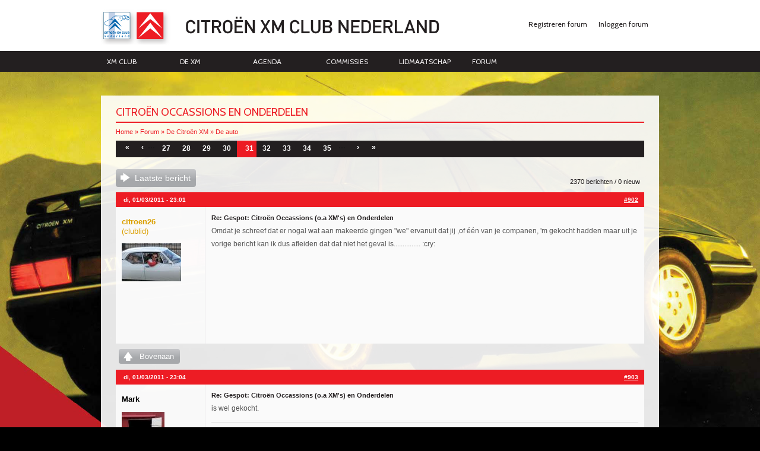

--- FILE ---
content_type: text/html; charset=utf-8
request_url: https://xmclub.nl/comment/20565
body_size: 10015
content:
<!DOCTYPE html PUBLIC "-//W3C//DTD HTML+RDFa 1.1//EN">
<html lang="nl" dir="ltr" version="HTML+RDFa 1.1"
  xmlns:content="http://purl.org/rss/1.0/modules/content/"
  xmlns:dc="http://purl.org/dc/terms/"
  xmlns:foaf="http://xmlns.com/foaf/0.1/"
  xmlns:og="http://ogp.me/ns#"
  xmlns:rdfs="http://www.w3.org/2000/01/rdf-schema#"
  xmlns:sioc="http://rdfs.org/sioc/ns#"
  xmlns:sioct="http://rdfs.org/sioc/types#"
  xmlns:skos="http://www.w3.org/2004/02/skos/core#"
  xmlns:xsd="http://www.w3.org/2001/XMLSchema#"
  xmlns:schema="http://schema.org/">
<head profile="http://www.w3.org/1999/xhtml/vocab">
  <meta http-equiv="Content-Type" content="text/html; charset=utf-8" />
<link rel="shortcut icon" href="https://xmclub.nl/sites/default/files/favicon_2.ico" type="image/vnd.microsoft.icon" />
<meta name="description" content="Hallo Allemaal, Voor de geïnteresseerden. http://link.marktplaats.nl/317602223" />
<meta name="generator" content="Drupal 7 (https://www.drupal.org)" />
<link rel="canonical" href="https://xmclub.nl/forum/citro%C3%ABn-occassions-en-onderdelen" />
<link rel="shortlink" href="https://xmclub.nl/node/585" />
<meta name="dcterms.title" content="Citroën Occassions en Onderdelen" />
<meta name="dcterms.creator" content="Sarinora" />
<meta name="dcterms.description" content="Hallo Allemaal, Voor de geïnteresseerden. http://link.marktplaats.nl/317602223" />
<meta name="dcterms.date" content="2010-01-29T01:17+01:00" />
<meta name="dcterms.type" content="Text" />
<meta name="dcterms.format" content="text/html" />
<meta name="dcterms.identifier" content="https://xmclub.nl/forum/citro%C3%ABn-occassions-en-onderdelen" />
<meta name="dcterms.language" content="nl" />
  <title>Citroën Occassions en Onderdelen | Page 31 | Citroën XM Club Nederland</title>
  <style type="text/css" media="all">
@import url("https://xmclub.nl/modules/system/system.base.css?sbifhx");
@import url("https://xmclub.nl/modules/system/system.menus.css?sbifhx");
@import url("https://xmclub.nl/modules/system/system.messages.css?sbifhx");
@import url("https://xmclub.nl/modules/system/system.theme.css?sbifhx");
</style>
<style type="text/css" media="all">
@import url("https://xmclub.nl/modules/comment/comment.css?sbifhx");
@import url("https://xmclub.nl/modules/field/theme/field.css?sbifhx");
@import url("https://xmclub.nl/modules/node/node.css?sbifhx");
@import url("https://xmclub.nl/modules/poll/poll.css?sbifhx");
@import url("https://xmclub.nl/modules/search/search.css?sbifhx");
@import url("https://xmclub.nl/modules/user/user.css?sbifhx");
@import url("https://xmclub.nl/modules/forum/forum.css?sbifhx");
@import url("https://xmclub.nl/profiles/commons/modules/contrib/views/css/views.css?sbifhx");
@import url("https://xmclub.nl/sites/all/themes/xmclub/cke.css?sbifhx");
@import url("https://xmclub.nl/profiles/commons/modules/commons/commons_media/commons_media.css?sbifhx");
</style>
<style type="text/css" media="all">
@import url("https://xmclub.nl/sites/all/libraries/colorbox/example4/colorbox.css?sbifhx");
@import url("https://xmclub.nl/profiles/commons/modules/contrib/ctools/css/ctools.css?sbifhx");
@import url("https://xmclub.nl/profiles/commons/modules/contrib/panels/css/panels.css?sbifhx");
@import url("https://xmclub.nl/sites/all/modules/quote/quote.css?sbifhx");
@import url("https://xmclub.nl/sites/all/modules/xbbcode/xbbcode_basic/xbbcode_basic.css?sbifhx");
@import url("https://xmclub.nl/sites/all/modules/advanced_forum/styles/naked/advanced-forum.naked.structure.css?sbifhx");
@import url("https://xmclub.nl/sites/all/modules/advanced_forum/styles/silver_bells/advanced-forum.silver_bells.style.css?sbifhx");
@import url("https://xmclub.nl/sites/all/modules/advanced_forum/styles/naked/advanced-forum.naked.images.css?sbifhx");
@import url("https://xmclub.nl/sites/all/modules/advanced_forum/styles/silver_bells/advanced-forum.silver_bells.images.css?sbifhx");
@import url("https://xmclub.nl/sites/all/themes/xmclub/css/update.css?sbifhx");
</style>
<style type="text/css" media="all">
@import url("https://xmclub.nl/sites/all/themes/omega/alpha/css/alpha-reset.css?sbifhx");
@import url("https://xmclub.nl/sites/all/themes/omega/alpha/css/alpha-mobile.css?sbifhx");
@import url("https://xmclub.nl/sites/all/themes/omega/alpha/css/alpha-alpha.css?sbifhx");
@import url("https://xmclub.nl/sites/all/themes/omega/omega/css/formalize.css?sbifhx");
@import url("https://xmclub.nl/sites/all/themes/omega/omega/css/omega-text.css?sbifhx");
@import url("https://xmclub.nl/sites/all/themes/omega/omega/css/omega-branding.css?sbifhx");
@import url("https://xmclub.nl/sites/all/themes/omega/omega/css/omega-menu.css?sbifhx");
@import url("https://xmclub.nl/sites/all/themes/omega/omega/css/omega-forms.css?sbifhx");
@import url("https://xmclub.nl/sites/all/themes/omega/omega/css/omega-visuals.css?sbifhx");
@import url("https://xmclub.nl/sites/all/themes/xmclub/css/global.css?sbifhx");
</style>
<style type="text/css" media="all">
@import url("https://xmclub.nl/sites/all/themes/xmclub/css/xmclub-alpha-default.css?sbifhx");
@import url("https://xmclub.nl/sites/all/themes/xmclub/css/xmclub-alpha-default-normal.css?sbifhx");
@import url("https://xmclub.nl/sites/all/themes/omega/alpha/css/grid/alpha_default/normal/alpha-default-normal-12.css?sbifhx");
</style>
  <script type="text/javascript" src="https://xmclub.nl/sites/default/files/js/js_ypadrG4kz9-JBpNOXmgjyVozLCJG_1RP3Ig-iqWR8n0.js"></script>
<script type="text/javascript" src="https://xmclub.nl/sites/default/files/js/js_oYQw43wAjKdM3p6nU1hLDI3mDgL3UfCyqPsngNU6GnY.js"></script>
<script type="text/javascript" src="https://xmclub.nl/sites/default/files/js/js_mhW8LMF4jOklc94k0hk_Z2JSd75y7l_17JjbGGuDVS8.js"></script>
<script type="text/javascript" src="https://xmclub.nl/sites/default/files/js/js_0w7Atm9YPl1lJZe1QQfB5E2h6MfQuSDU9Iy251MJjJA.js"></script>
<script type="text/javascript" src="https://xmclub.nl/sites/default/files/js/js_43n5FBy8pZxQHxPXkf-sQF7ZiacVZke14b0VlvSA554.js"></script>
<script type="text/javascript">
<!--//--><![CDATA[//><!--
jQuery.extend(Drupal.settings, {"basePath":"\/","pathPrefix":"","ajaxPageState":{"theme":"xmclub","theme_token":"ShMZ-2pK_3g426aorgZwiFdq48p64IpGD29i3Dxkcm4","js":{"profiles\/commons\/modules\/contrib\/jquery_update\/replace\/jquery\/1.10\/jquery.min.js":1,"misc\/jquery-extend-3.4.0.js":1,"misc\/jquery-html-prefilter-3.5.0-backport.js":1,"misc\/jquery.once.js":1,"misc\/drupal.js":1,"sites\/all\/modules\/media_colorbox\/media_colorbox.js":1,"public:\/\/languages\/nl_hgCKuV5zaH_t_umguCfhFzfFVDGc2OC0wb5PM-whlKY.js":1,"sites\/all\/libraries\/colorbox\/jquery.colorbox-min.js":1,"sites\/all\/modules\/colorbox\/js\/colorbox.js":1,"sites\/all\/modules\/quote\/quote.js":1,"sites\/all\/themes\/xmclub\/js\/script.js":1,"sites\/all\/themes\/xmclub\/js\/lib\/modernizr.js":1,"sites\/all\/themes\/xmclub\/js\/lib\/bg_size\/jquery.backgroundSize.js":1,"sites\/all\/themes\/xmclub\/js\/lib\/jquery.easing.1.3.js":1,"sites\/all\/themes\/xmclub\/js\/lib\/slides2\/source\/jquery.slides.min.js":1,"sites\/all\/themes\/omega\/omega\/js\/jquery.formalize.js":1,"sites\/all\/themes\/omega\/omega\/js\/omega-mediaqueries.js":1},"css":{"modules\/system\/system.base.css":1,"modules\/system\/system.menus.css":1,"modules\/system\/system.messages.css":1,"modules\/system\/system.theme.css":1,"modules\/comment\/comment.css":1,"modules\/field\/theme\/field.css":1,"modules\/node\/node.css":1,"modules\/poll\/poll.css":1,"modules\/search\/search.css":1,"modules\/user\/user.css":1,"modules\/forum\/forum.css":1,"profiles\/commons\/modules\/contrib\/views\/css\/views.css":1,"sites\/all\/themes\/xmclub\/cke.css":1,"profiles\/commons\/modules\/commons\/commons_media\/commons_media.css":1,"sites\/all\/libraries\/colorbox\/example4\/colorbox.css":1,"profiles\/commons\/modules\/contrib\/ctools\/css\/ctools.css":1,"profiles\/commons\/modules\/contrib\/panels\/css\/panels.css":1,"sites\/all\/modules\/quote\/quote.css":1,"sites\/all\/modules\/xbbcode\/xbbcode_basic\/xbbcode_basic.css":1,"sites\/all\/modules\/advanced_forum\/styles\/naked\/advanced-forum.naked.structure.css":1,"sites\/all\/modules\/advanced_forum\/styles\/silver_bells\/advanced-forum.silver_bells.style.css":1,"sites\/all\/modules\/advanced_forum\/styles\/naked\/advanced-forum.naked.images.css":1,"sites\/all\/modules\/advanced_forum\/styles\/silver_bells\/advanced-forum.silver_bells.images.css":1,"sites\/all\/themes\/xmclub\/css\/update.css":1,"sites\/all\/themes\/omega\/alpha\/css\/alpha-reset.css":1,"sites\/all\/themes\/omega\/alpha\/css\/alpha-mobile.css":1,"sites\/all\/themes\/omega\/alpha\/css\/alpha-alpha.css":1,"sites\/all\/themes\/omega\/omega\/css\/formalize.css":1,"sites\/all\/themes\/omega\/omega\/css\/omega-text.css":1,"sites\/all\/themes\/omega\/omega\/css\/omega-branding.css":1,"sites\/all\/themes\/omega\/omega\/css\/omega-menu.css":1,"sites\/all\/themes\/omega\/omega\/css\/omega-forms.css":1,"sites\/all\/themes\/omega\/omega\/css\/omega-visuals.css":1,"sites\/all\/themes\/xmclub\/css\/global.css":1,"normal::sites\/all\/themes\/xmclub\/css\/xmclub-alpha-default.css":1,"normal::sites\/all\/themes\/xmclub\/css\/xmclub-alpha-default-normal.css":1,"sites\/all\/themes\/omega\/alpha\/css\/grid\/alpha_default\/normal\/alpha-default-normal-12.css":1}},"colorbox":{"transition":"elastic","speed":"350","opacity":"0.85","slideshow":false,"slideshowAuto":true,"slideshowSpeed":"2500","slideshowStart":"start slideshow","slideshowStop":"stop slideshow","current":"{current} van {total}","previous":" \u00ab ","next":" \u00bb ","close":"Sluiten","overlayClose":true,"returnFocus":true,"maxWidth":"98%","maxHeight":"98%","initialWidth":"300","initialHeight":"250","fixed":true,"scrolling":false,"mobiledetect":true,"mobiledevicewidth":"480px","specificPagesDefaultValue":"admin*\nimagebrowser*\nimg_assist*\nimce*\nnode\/add\/*\nnode\/*\/edit\nprint\/*\nprintpdf\/*\nsystem\/ajax\nsystem\/ajax\/*"},"quote_nest":"0","omega":{"layouts":{"primary":"normal","order":["narrow","normal","wide"],"queries":{"narrow":"all and (min-width: 740px) and (min-device-width: 740px), (max-device-width: 800px) and (min-width: 740px) and (orientation:landscape)","normal":"all and (min-width: 980px) and (min-device-width: 980px), all and (max-device-width: 1024px) and (min-width: 1024px) and (orientation:landscape)","wide":"all and (min-width: 1220px)"}}}});
//--><!]]>
</script>
    <meta http-equiv="X-UA-Compatible" content="chrome=1">
  <!--[if lt IE 9]><script src="//html5shiv.googlecode.com/svn/trunk/html5.js"></script><![endif]-->
   <style>
                    body {
                                    background-color: #000000;
                                background-image: url('https://xmclub.nl/sites/default/files/AchtGr-XM%2BSleutelen_0.jpg');
            }
           </style>


</head>
<body class="html not-front not-logged-in page-node page-node- page-node-585 node-type-forum i18n-nl context-forum">
  <div id="skip-link">
    <a href="#main-content" class="element-invisible element-focusable">Overslaan en naar de inhoud gaan</a>
  </div>

    <div class="page clearfix" id="page">
      <div id="bodytop"></div>
<header id="section-header" class="section section-header">
	<div id="zone-branding-wrapper" class="zone-wrapper zone-branding-wrapper clearfix">  
  <div id="zone-branding" class="zone zone-branding clearfix container-12">
    <div class="grid-8 region region-branding" id="region-branding">
  <div class="region-inner region-branding-inner">
        <div class="branding-data clearfix">
            <div class="logo-img">
        <a href="/" rel="home" title=""><img src="https://xmclub.nl/sites/default/files/logo_beta.png" alt="" id="logo" /></a>      </div>
                </div>
          </div>
</div><div class="grid-4 region region-user-first" id="region-user-first">
  <div class="region-inner region-user-first-inner">
    <section class="block block-system block-menu block-user-menu block-system-user-menu odd" id="block-system-user-menu">
  <div class="block-inner clearfix">
              <h2 class="block-title">User menu</h2>
            
    <div class="content clearfix">
      <ul class="menu"><li class="first leaf"><a href="/user/register" class="pre_log_in">Registreren forum</a></li>
<li class="last leaf"><a href="/user" class="pre_log_in">Inloggen forum</a></li>
</ul>    </div>
  </div>
</section>  </div>
</div>  </div>
</div><div id="zone-menu-wrapper" class="zone-wrapper zone-menu-wrapper clearfix">  
  <div id="zone-menu" class="zone zone-menu clearfix container-12">
    <div class="grid-9 region region-menu" id="region-menu">
  <div class="region-inner region-menu-inner">
        <section class="block block-menu block-menu-hoofdmenu block-menu-menu-hoofdmenu odd" id="block-menu-menu-hoofdmenu">
  <div class="block-inner clearfix">
              <h2 class="block-title">Hoofdmenu-XM</h2>
            
    <div class="content clearfix">
      <ul class="menu"><li class="first leaf"><a href="https://xmclub.nl/static/de-club.html">XM Club</a></li>
<li class="leaf"><a href="https://xmclub.nl/static/de-xm.html">De XM</a></li>
<li class="leaf"><a href="https://xmclub.nl/static/evenementen.html">Agenda</a></li>
<li class="leaf"><a href="https://xmclub.nl/static/bestuur.html">Commissies</a></li>
<li class="leaf"><a href="https://xmclub.nl/static/lid-worden.html">Lidmaatschap</a></li>
<li class="last expanded"><a href="/forum">Forum</a><ul class="menu"><li class="first last leaf"><a href="/forum/active">Actieve topics</a></li>
</ul></li>
</ul>    </div>
  </div>
</section>  </div>
</div>
  </div>
</div>	</header>    
      <!-- <div id="background-page" /><img src="sites/all/themes/xmclub/img/bg1.jpg" alt=""></div> -->
<section id="section-content" class="section section-content">
    <div id="zone-content-wrapper" class="zone-wrapper zone-content-wrapper clearfix">  
  <div id="zone-content" class="zone zone-content clearfix container-12">
        <div class="grid-12 region region-content" id="region-content">
  <div class="region-inner region-content-inner">
    <a id="main-content"></a>
                <h1 class="title" id="page-title">Citroën Occassions en Onderdelen</h1>
    <div class="below_title"></div>
                        <div class="block block-system block-main block-system-main odd block-without-title" id="block-system-main">
<div class="block-inner clearfix">
            
    <div class="content clearfix">
        <!--[if lt IE 8 ]>
        <p>
            <a href="http://www.google.com/chromeframe/?redirect=true" target="_blank" class="is_oldie">
                Installeer Google Chrome Frame om de site in deze verouderde browser correct weer te geven.
            </a>
        </p>
        <![endif]-->
                <div id="breadcrumb"><h2 class="element-invisible">U bent hier</h2><div class="breadcrumb"><a href="/">Home</a> » <a href="/forum">Forum</a> » <a href="/topics/forum/de-citro%C3%ABn-xm">De Citroën XM</a> » <a href="/topics/forum/de-auto">De auto</a></div></div>
                
<div class="top_pager"><h2 class="element-invisible">Pagina's</h2><div class="item-list"><ul class="pager clearfix"><li class="pager-first first"><a href="/forum/citro%C3%ABn-occassions-en-onderdelen">« </a></li><li class="pager-previous"><a href="/forum/citro%C3%ABn-occassions-en-onderdelen?page=29">‹ </a></li><li class="pager-ellipsis">…</li><li class="pager-item"><a title="Ga naar pagina 27" href="/forum/citro%C3%ABn-occassions-en-onderdelen?page=26">27</a></li><li class="pager-item"><a title="Ga naar pagina 28" href="/forum/citro%C3%ABn-occassions-en-onderdelen?page=27">28</a></li><li class="pager-item"><a title="Ga naar pagina 29" href="/forum/citro%C3%ABn-occassions-en-onderdelen?page=28">29</a></li><li class="pager-item"><a title="Ga naar pagina 30" href="/forum/citro%C3%ABn-occassions-en-onderdelen?page=29">30</a></li><li class="pager-current">31</li><li class="pager-item"><a title="Ga naar pagina 32" href="/forum/citro%C3%ABn-occassions-en-onderdelen?page=31">32</a></li><li class="pager-item"><a title="Ga naar pagina 33" href="/forum/citro%C3%ABn-occassions-en-onderdelen?page=32">33</a></li><li class="pager-item"><a title="Ga naar pagina 34" href="/forum/citro%C3%ABn-occassions-en-onderdelen?page=33">34</a></li><li class="pager-item"><a title="Ga naar pagina 35" href="/forum/citro%C3%ABn-occassions-en-onderdelen?page=34">35</a></li><li class="pager-ellipsis">…</li><li class="pager-next"><a href="/forum/citro%C3%ABn-occassions-en-onderdelen?page=31"> ›</a></li><li class="pager-last last"><a href="/forum/citro%C3%ABn-occassions-en-onderdelen?page=78"> »</a></li></ul></div></div>
<div id="forum-topic-header" class="forum-topic-header clearfix">
	
  <div class="topic-post-count">
  2370 berichten / 0 nieuw  </div>

  
  
      <div class="last-post-link">
     <a href="/forum/citro%C3%ABn-occassions-en-onderdelen?page=78#comment-76666" class="af-button-large active"><span>Laatste bericht</span></a>    </div>
  

  <a id="forum-topic-top"></a>
</div>
<div id="forum-comments" class="comment-wrapper" class="comment-wrapper">
  <a id="comment-18027"></a>


<div id="post-18027" class="forum-post clearfix nl posted-by-100 is_clublid"  about="/comment/18027#comment-18027" typeof="sioc:Post sioct:Comment" class="forum-post clearfix nl posted-by-100 clearfix">
  <div class="forum-post-info clearfix">
    <div class="forum-posted-on">
      di, 01/03/2011 - 23:01
                    
        
                  </div>
    
    
        
    <span class="forum-post-number"><a href="/comment/18027#comment-18027" class="permalink" rel="bookmark">#902</a></span>
  </div> 
  <div class="forum-post-wrapper">
    <div class="forum-post-panel-sub">
              <div class="author-pane"><span class="username" xml:lang="" about="/users/citroen26" typeof="sioc:UserAccount" property="foaf:name" datatype="">citroen26</span>  <div class="user-picture">
    <img typeof="foaf:Image" src="https://xmclub.nl/sites/default/files/styles/thumbnail/public/pictures/picture-100-1439883128.jpg?itok=08myDVrQ" alt="afbeelding van citroen26" title="afbeelding van citroen26" />  </div>
</div>          </div>

    <div class="forum-post-panel-main clearfix">
              <div class="forum-post-title">
          Re: Gespot: Citroën Occassions (o.a XM&#039;s) en Onderdelen        </div>
      
      <div class="forum-post-content">
        <span rel="sioc:reply_of" resource="/forum/citro%C3%ABn-occassions-en-onderdelen" class="rdf-meta element-hidden"></span><div class="field field-name-comment-body field-type-text-long field-label-hidden"><div class="field-items"><div class="field-item even" property="content:encoded"><p>Omdat je schreef dat er nogal wat aan makeerde gingen &quot;we&quot; ervanuit dat jij ,of één van je companen, &#039;m gekocht hadden maar uit je vorige bericht kan ik dus afleiden dat dat niet het geval is............... :cry:</p>
</div></div></div>      </div>

      
          </div>
  </div>
  
  <div class="forum-post-footer clearfix">
    <div class="forum-jump-links">
      <a href="#forum-topic-top" title="Jump to top of page" class="af-button-small"><span>Bovenaan</span></a>
    </div>

    <div class="forum-post-links">
      <ul class="links inline"><li class="comment_forbidden first last"></li>
</ul>    </div>
  </div>
  </div>
<a id="comment-18028"></a>


<div id="post-18028" class="forum-post clearfix nl posted-by-3"  about="/comment/18028#comment-18028" typeof="sioc:Post sioct:Comment" class="forum-post clearfix nl posted-by-3 clearfix">
  <div class="forum-post-info clearfix">
    <div class="forum-posted-on">
      di, 01/03/2011 - 23:04
                    
        
                  </div>
    
    
        
    <span class="forum-post-number"><a href="/comment/18028#comment-18028" class="permalink" rel="bookmark">#903</a></span>
  </div> 
  <div class="forum-post-wrapper">
    <div class="forum-post-panel-sub">
              <div class="author-pane"><span class="username" xml:lang="" about="/users/mark" typeof="sioc:UserAccount" property="foaf:name" datatype="">Mark</span>  <div class="user-picture">
    <img typeof="foaf:Image" src="https://xmclub.nl/sites/default/files/styles/thumbnail/public/pictures/picture-3-1367830644.jpg?itok=QMcMFzwq" alt="afbeelding van Mark" title="afbeelding van Mark" />  </div>
</div><ul class='user_car_list'><li>V6 &#039;94 Rouge Griott Nacré</li><li>V6 &#039;91 Gris Dolmen R.I.P.</li></ul>          </div>

    <div class="forum-post-panel-main clearfix">
              <div class="forum-post-title">
          Re: Gespot: Citroën Occassions (o.a XM&#039;s) en Onderdelen        </div>
      
      <div class="forum-post-content">
        <span rel="sioc:reply_of" resource="/forum/citro%C3%ABn-occassions-en-onderdelen" class="rdf-meta element-hidden"></span><div class="field field-name-comment-body field-type-text-long field-label-hidden"><div class="field-items"><div class="field-item even" property="content:encoded"><p>is wel gekocht.</p>
</div></div></div>      </div>

      
              <div class="author-signature">
          <p><em>Je vais reussir, tout simplement parce que je refuse de perdre.</em></p>
        </div>
          </div>
  </div>
  
  <div class="forum-post-footer clearfix">
    <div class="forum-jump-links">
      <a href="#forum-topic-top" title="Jump to top of page" class="af-button-small"><span>Bovenaan</span></a>
    </div>

    <div class="forum-post-links">
      <ul class="links inline"><li class="comment_forbidden first last"></li>
</ul>    </div>
  </div>
  </div>
<a id="comment-18029"></a>


<div id="post-18029" class="forum-post clearfix nl posted-by-100 is_clublid"  about="/comment/18029#comment-18029" typeof="sioc:Post sioct:Comment" class="forum-post clearfix nl posted-by-100 clearfix">
  <div class="forum-post-info clearfix">
    <div class="forum-posted-on">
      di, 01/03/2011 - 23:14
                    
        
                  </div>
    
    
        
    <span class="forum-post-number"><a href="/comment/18029#comment-18029" class="permalink" rel="bookmark">#904</a></span>
  </div> 
  <div class="forum-post-wrapper">
    <div class="forum-post-panel-sub">
              <div class="author-pane"><span class="username" xml:lang="" about="/users/citroen26" typeof="sioc:UserAccount" property="foaf:name" datatype="">citroen26</span>  <div class="user-picture">
    <img typeof="foaf:Image" src="https://xmclub.nl/sites/default/files/styles/thumbnail/public/pictures/picture-100-1439883128.jpg?itok=08myDVrQ" alt="afbeelding van citroen26" title="afbeelding van citroen26" />  </div>
</div>          </div>

    <div class="forum-post-panel-main clearfix">
              <div class="forum-post-title">
          Re: Gespot: Citroën Occassions (o.a XM&#039;s) en Onderdelen        </div>
      
      <div class="forum-post-content">
        <span rel="sioc:reply_of" resource="/forum/citro%C3%ABn-occassions-en-onderdelen" class="rdf-meta element-hidden"></span><div class="field field-name-comment-body field-type-text-long field-label-hidden"><div class="field-items"><div class="field-item even" property="content:encoded"><p>Maar dus niet door iemand van het forum................. :x</p>
</div></div></div>      </div>

      
          </div>
  </div>
  
  <div class="forum-post-footer clearfix">
    <div class="forum-jump-links">
      <a href="#forum-topic-top" title="Jump to top of page" class="af-button-small"><span>Bovenaan</span></a>
    </div>

    <div class="forum-post-links">
      <ul class="links inline"><li class="comment_forbidden first last"></li>
</ul>    </div>
  </div>
  </div>
<a id="comment-18030"></a>


<div id="post-18030" class="forum-post clearfix nl posted-by-350"  about="/comment/18030#comment-18030" typeof="sioc:Post sioct:Comment" class="forum-post clearfix nl posted-by-350 clearfix">
  <div class="forum-post-info clearfix">
    <div class="forum-posted-on">
      di, 01/03/2011 - 23:18
                    
        
                  </div>
    
    
        
    <span class="forum-post-number"><a href="/comment/18030#comment-18030" class="permalink" rel="bookmark">#905</a></span>
  </div> 
  <div class="forum-post-wrapper">
    <div class="forum-post-panel-sub">
              <div class="author-pane"><span class="username" xml:lang="" about="/users/xsara-coupe" typeof="sioc:UserAccount" property="foaf:name" datatype="">Xsara Coupe</span>  <div class="user-picture">
    <img typeof="foaf:Image" src="https://xmclub.nl/sites/default/files/styles/thumbnail/public/pictures/picture-350-1435783326.jpg?itok=THh8IhDR" alt="afbeelding van Xsara Coupe" title="afbeelding van Xsara Coupe" />  </div>
</div>          </div>

    <div class="forum-post-panel-main clearfix">
              <div class="forum-post-title">
          Re: Gespot: Citroën Occassions (o.a XM&#039;s) en Onderdelen        </div>
      
      <div class="forum-post-content">
        <span rel="sioc:reply_of" resource="/forum/citro%C3%ABn-occassions-en-onderdelen" class="rdf-meta element-hidden"></span><div class="field field-name-comment-body field-type-text-long field-label-hidden"><div class="field-items"><div class="field-item even" property="content:encoded"><p>Jahoor, door moi :mrgreen:</p>
</div></div></div>      </div>

      
          </div>
  </div>
  
  <div class="forum-post-footer clearfix">
    <div class="forum-jump-links">
      <a href="#forum-topic-top" title="Jump to top of page" class="af-button-small"><span>Bovenaan</span></a>
    </div>

    <div class="forum-post-links">
      <ul class="links inline"><li class="comment_forbidden first last"></li>
</ul>    </div>
  </div>
  </div>
<a id="comment-18031"></a>


<div id="post-18031" class="forum-post clearfix nl posted-by-100 is_clublid"  about="/comment/18031#comment-18031" typeof="sioc:Post sioct:Comment" class="forum-post clearfix nl posted-by-100 clearfix">
  <div class="forum-post-info clearfix">
    <div class="forum-posted-on">
      di, 01/03/2011 - 23:22
                    
        
                  </div>
    
    
        
    <span class="forum-post-number"><a href="/comment/18031#comment-18031" class="permalink" rel="bookmark">#906</a></span>
  </div> 
  <div class="forum-post-wrapper">
    <div class="forum-post-panel-sub">
              <div class="author-pane"><span class="username" xml:lang="" about="/users/citroen26" typeof="sioc:UserAccount" property="foaf:name" datatype="">citroen26</span>  <div class="user-picture">
    <img typeof="foaf:Image" src="https://xmclub.nl/sites/default/files/styles/thumbnail/public/pictures/picture-100-1439883128.jpg?itok=08myDVrQ" alt="afbeelding van citroen26" title="afbeelding van citroen26" />  </div>
</div>          </div>

    <div class="forum-post-panel-main clearfix">
              <div class="forum-post-title">
          Re: Gespot: Citroën Occassions (o.a XM&#039;s) en Onderdelen        </div>
      
      <div class="forum-post-content">
        <span rel="sioc:reply_of" resource="/forum/citro%C3%ABn-occassions-en-onderdelen" class="rdf-meta element-hidden"></span><div class="field field-name-comment-body field-type-text-long field-label-hidden"><div class="field-items"><div class="field-item even" property="content:encoded"><p>Oké...dus vertel (a.u.b.)..............wat makeerde er nou allemaal aan deze XM  :?:</p>
</div></div></div>      </div>

      
          </div>
  </div>
  
  <div class="forum-post-footer clearfix">
    <div class="forum-jump-links">
      <a href="#forum-topic-top" title="Jump to top of page" class="af-button-small"><span>Bovenaan</span></a>
    </div>

    <div class="forum-post-links">
      <ul class="links inline"><li class="comment_forbidden first last"></li>
</ul>    </div>
  </div>
  </div>
<a id="comment-18032"></a>


<div id="post-18032" class="forum-post clearfix nl posted-by-350"  about="/comment/18032#comment-18032" typeof="sioc:Post sioct:Comment" class="forum-post clearfix nl posted-by-350 clearfix">
  <div class="forum-post-info clearfix">
    <div class="forum-posted-on">
      di, 01/03/2011 - 23:27
                    
        
                  </div>
    
    
        
    <span class="forum-post-number"><a href="/comment/18032#comment-18032" class="permalink" rel="bookmark">#907</a></span>
  </div> 
  <div class="forum-post-wrapper">
    <div class="forum-post-panel-sub">
              <div class="author-pane"><span class="username" xml:lang="" about="/users/xsara-coupe" typeof="sioc:UserAccount" property="foaf:name" datatype="">Xsara Coupe</span>  <div class="user-picture">
    <img typeof="foaf:Image" src="https://xmclub.nl/sites/default/files/styles/thumbnail/public/pictures/picture-350-1435783326.jpg?itok=THh8IhDR" alt="afbeelding van Xsara Coupe" title="afbeelding van Xsara Coupe" />  </div>
</div>          </div>

    <div class="forum-post-panel-main clearfix">
              <div class="forum-post-title">
          Re: Gespot: Citroën Occassions (o.a XM&#039;s) en Onderdelen        </div>
      
      <div class="forum-post-content">
        <span rel="sioc:reply_of" resource="/forum/citro%C3%ABn-occassions-en-onderdelen" class="rdf-meta element-hidden"></span><div class="field field-name-comment-body field-type-text-long field-label-hidden"><div class="field-items"><div class="field-item even" property="content:encoded"><p>:lol:  Genoeg geheimzinnigheid :lol:<br />
Goed:</p>
<p>- Automaat schakelt nog, maar gaat er binnen 10.000 km wel aan gokken we<br />
- Spanrol distri riem piept<br />
- Koplampen vallen steeds uit<br />
- Lek slangetje van vat naar pomp<br />
- Vering voor en achter HEEEEEEEEEEEEEEEEEEEEEEEEEEEEEEEEEL slecht<br />
- Rondom schades (was verwacht)<br />
- Onderkant roestig<br />
- Einddemper ontbreekt<br />
- Veerschotel LV schiet er in de komende 1000 km wel een keer door denk ik..</p>
<p>En vast nog wel meer, dit is wat we zo zagen..</p>
</div></div></div>      </div>

      
          </div>
  </div>
  
  <div class="forum-post-footer clearfix">
    <div class="forum-jump-links">
      <a href="#forum-topic-top" title="Jump to top of page" class="af-button-small"><span>Bovenaan</span></a>
    </div>

    <div class="forum-post-links">
      <ul class="links inline"><li class="comment_forbidden first last"></li>
</ul>    </div>
  </div>
  </div>
<a id="comment-18033"></a>


<div id="post-18033" class="forum-post clearfix nl posted-by-3"  about="/comment/18033#comment-18033" typeof="sioc:Post sioct:Comment" class="forum-post clearfix nl posted-by-3 clearfix">
  <div class="forum-post-info clearfix">
    <div class="forum-posted-on">
      di, 01/03/2011 - 23:28
                    
        
                  </div>
    
    
        
    <span class="forum-post-number"><a href="/comment/18033#comment-18033" class="permalink" rel="bookmark">#908</a></span>
  </div> 
  <div class="forum-post-wrapper">
    <div class="forum-post-panel-sub">
              <div class="author-pane"><span class="username" xml:lang="" about="/users/mark" typeof="sioc:UserAccount" property="foaf:name" datatype="">Mark</span>  <div class="user-picture">
    <img typeof="foaf:Image" src="https://xmclub.nl/sites/default/files/styles/thumbnail/public/pictures/picture-3-1367830644.jpg?itok=QMcMFzwq" alt="afbeelding van Mark" title="afbeelding van Mark" />  </div>
</div><ul class='user_car_list'><li>V6 &#039;94 Rouge Griott Nacré</li><li>V6 &#039;91 Gris Dolmen R.I.P.</li></ul>          </div>

    <div class="forum-post-panel-main clearfix">
              <div class="forum-post-title">
          Re: Gespot: Citroën Occassions (o.a XM&#039;s) en Onderdelen        </div>
      
      <div class="forum-post-content">
        <span rel="sioc:reply_of" resource="/forum/citro%C3%ABn-occassions-en-onderdelen" class="rdf-meta element-hidden"></span><div class="field field-name-comment-body field-type-text-long field-label-hidden"><div class="field-items"><div class="field-item even" property="content:encoded"><blockquote class="xbbcode"><h3>Xsara Coupe zegt: </h3>
<p>:lol:  Genoeg geheimzinnigheid :lol:<br />
Goed:</p>
<p>- Koplampen vallen er steeds uit
</p></blockquote>
<p>Als het glas nog maar heel is :mrgreen:</p>
</div></div></div>      </div>

      
              <div class="author-signature">
          <p><em>Je vais reussir, tout simplement parce que je refuse de perdre.</em></p>
        </div>
          </div>
  </div>
  
  <div class="forum-post-footer clearfix">
    <div class="forum-jump-links">
      <a href="#forum-topic-top" title="Jump to top of page" class="af-button-small"><span>Bovenaan</span></a>
    </div>

    <div class="forum-post-links">
      <ul class="links inline"><li class="comment_forbidden first last"></li>
</ul>    </div>
  </div>
  </div>
<a id="comment-18034"></a>


<div id="post-18034" class="forum-post clearfix nl posted-by-350"  about="/comment/18034#comment-18034" typeof="sioc:Post sioct:Comment" class="forum-post clearfix nl posted-by-350 clearfix">
  <div class="forum-post-info clearfix">
    <div class="forum-posted-on">
      di, 01/03/2011 - 23:29
                    
        
                  </div>
    
    
        
    <span class="forum-post-number"><a href="/comment/18034#comment-18034" class="permalink" rel="bookmark">#909</a></span>
  </div> 
  <div class="forum-post-wrapper">
    <div class="forum-post-panel-sub">
              <div class="author-pane"><span class="username" xml:lang="" about="/users/xsara-coupe" typeof="sioc:UserAccount" property="foaf:name" datatype="">Xsara Coupe</span>  <div class="user-picture">
    <img typeof="foaf:Image" src="https://xmclub.nl/sites/default/files/styles/thumbnail/public/pictures/picture-350-1435783326.jpg?itok=THh8IhDR" alt="afbeelding van Xsara Coupe" title="afbeelding van Xsara Coupe" />  </div>
</div>          </div>

    <div class="forum-post-panel-main clearfix">
              <div class="forum-post-title">
          Re: Gespot: Citroën Occassions (o.a XM&#039;s) en Onderdelen        </div>
      
      <div class="forum-post-content">
        <span rel="sioc:reply_of" resource="/forum/citro%C3%ABn-occassions-en-onderdelen" class="rdf-meta element-hidden"></span><div class="field field-name-comment-body field-type-text-long field-label-hidden"><div class="field-items"><div class="field-item even" property="content:encoded"><p>Oh, mistlamp LV is kapot..</p>
</div></div></div>      </div>

      
          </div>
  </div>
  
  <div class="forum-post-footer clearfix">
    <div class="forum-jump-links">
      <a href="#forum-topic-top" title="Jump to top of page" class="af-button-small"><span>Bovenaan</span></a>
    </div>

    <div class="forum-post-links">
      <ul class="links inline"><li class="comment_forbidden first last"></li>
</ul>    </div>
  </div>
  </div>
<a id="comment-18035"></a>


<div id="post-18035" class="forum-post clearfix nl posted-by-3"  about="/comment/18035#comment-18035" typeof="sioc:Post sioct:Comment" class="forum-post clearfix nl posted-by-3 clearfix">
  <div class="forum-post-info clearfix">
    <div class="forum-posted-on">
      di, 01/03/2011 - 23:30
                    
        
                  </div>
    
    
        
    <span class="forum-post-number"><a href="/comment/18035#comment-18035" class="permalink" rel="bookmark">#910</a></span>
  </div> 
  <div class="forum-post-wrapper">
    <div class="forum-post-panel-sub">
              <div class="author-pane"><span class="username" xml:lang="" about="/users/mark" typeof="sioc:UserAccount" property="foaf:name" datatype="">Mark</span>  <div class="user-picture">
    <img typeof="foaf:Image" src="https://xmclub.nl/sites/default/files/styles/thumbnail/public/pictures/picture-3-1367830644.jpg?itok=QMcMFzwq" alt="afbeelding van Mark" title="afbeelding van Mark" />  </div>
</div><ul class='user_car_list'><li>V6 &#039;94 Rouge Griott Nacré</li><li>V6 &#039;91 Gris Dolmen R.I.P.</li></ul>          </div>

    <div class="forum-post-panel-main clearfix">
              <div class="forum-post-title">
          Re: Gespot: Citroën Occassions (o.a XM&#039;s) en Onderdelen        </div>
      
      <div class="forum-post-content">
        <span rel="sioc:reply_of" resource="/forum/citro%C3%ABn-occassions-en-onderdelen" class="rdf-meta element-hidden"></span><div class="field field-name-comment-body field-type-text-long field-label-hidden"><div class="field-items"><div class="field-item even" property="content:encoded"><p>VAK, dat is de kippenkant :twisted:</p>
</div></div></div>      </div>

      
              <div class="author-signature">
          <p><em>Je vais reussir, tout simplement parce que je refuse de perdre.</em></p>
        </div>
          </div>
  </div>
  
  <div class="forum-post-footer clearfix">
    <div class="forum-jump-links">
      <a href="#forum-topic-top" title="Jump to top of page" class="af-button-small"><span>Bovenaan</span></a>
    </div>

    <div class="forum-post-links">
      <ul class="links inline"><li class="comment_forbidden first last"></li>
</ul>    </div>
  </div>
  </div>
<a id="comment-18036"></a>


<div id="post-18036" class="forum-post clearfix nl posted-by-100 is_clublid"  about="/comment/18036#comment-18036" typeof="sioc:Post sioct:Comment" class="forum-post clearfix nl posted-by-100 clearfix">
  <div class="forum-post-info clearfix">
    <div class="forum-posted-on">
      di, 01/03/2011 - 23:31
                    
        
                  </div>
    
    
        
    <span class="forum-post-number"><a href="/comment/18036#comment-18036" class="permalink" rel="bookmark">#911</a></span>
  </div> 
  <div class="forum-post-wrapper">
    <div class="forum-post-panel-sub">
              <div class="author-pane"><span class="username" xml:lang="" about="/users/citroen26" typeof="sioc:UserAccount" property="foaf:name" datatype="">citroen26</span>  <div class="user-picture">
    <img typeof="foaf:Image" src="https://xmclub.nl/sites/default/files/styles/thumbnail/public/pictures/picture-100-1439883128.jpg?itok=08myDVrQ" alt="afbeelding van citroen26" title="afbeelding van citroen26" />  </div>
</div>          </div>

    <div class="forum-post-panel-main clearfix">
              <div class="forum-post-title">
          Re: Gespot: Citroën Occassions (o.a XM&#039;s) en Onderdelen        </div>
      
      <div class="forum-post-content">
        <span rel="sioc:reply_of" resource="/forum/citro%C3%ABn-occassions-en-onderdelen" class="rdf-meta element-hidden"></span><div class="field field-name-comment-body field-type-text-long field-label-hidden"><div class="field-items"><div class="field-item even" property="content:encoded"><p>Ooooooh; is dat alles.....en dat voor 400 euro. Alles is naar z&#039;n waarde werd mij altijd verteld. :wink: als de prijs nog lager zou zijn zouden we wel eens in die bx sloopprijzen kunnen belanden en dat............willen we toch niet........niet.  :mrgreen:</p>
</div></div></div>      </div>

      
          </div>
  </div>
  
  <div class="forum-post-footer clearfix">
    <div class="forum-jump-links">
      <a href="#forum-topic-top" title="Jump to top of page" class="af-button-small"><span>Bovenaan</span></a>
    </div>

    <div class="forum-post-links">
      <ul class="links inline"><li class="comment_forbidden first last"></li>
</ul>    </div>
  </div>
  </div>
<a id="comment-18037"></a>


<div id="post-18037" class="forum-post clearfix nl posted-by-344 is_clublid"  about="/comment/18037#comment-18037" typeof="sioc:Post sioct:Comment" class="forum-post clearfix nl posted-by-344 clearfix">
  <div class="forum-post-info clearfix">
    <div class="forum-posted-on">
      di, 01/03/2011 - 23:34
                    
        
                  </div>
    
    
        
    <span class="forum-post-number"><a href="/comment/18037#comment-18037" class="permalink" rel="bookmark">#912</a></span>
  </div> 
  <div class="forum-post-wrapper">
    <div class="forum-post-panel-sub">
              <div class="author-pane"><span class="username" xml:lang="" about="/users/lucas-unger" typeof="sioc:UserAccount" property="foaf:name" datatype="">Lucas Unger</span>  <div class="user-picture">
    <img typeof="foaf:Image" src="https://xmclub.nl/sites/default/files/styles/thumbnail/public/pictures/picture-default_xm.jpg?itok=Q7kFNAwC" alt="afbeelding van Lucas Unger" title="afbeelding van Lucas Unger" />  </div>
</div>          </div>

    <div class="forum-post-panel-main clearfix">
              <div class="forum-post-title">
          Re: Gespot: Citroën Occassions (o.a XM&#039;s) en Onderdelen        </div>
      
      <div class="forum-post-content">
        <span rel="sioc:reply_of" resource="/forum/citro%C3%ABn-occassions-en-onderdelen" class="rdf-meta element-hidden"></span><div class="field field-name-comment-body field-type-text-long field-label-hidden"><div class="field-items"><div class="field-item even" property="content:encoded"><p>Koplamp RV heeft een ster. De schotel RV is ook heel slecht, de bol staat bijna tegen de schutbordrand aan.</p>
</div></div></div>      </div>

      
          </div>
  </div>
  
  <div class="forum-post-footer clearfix">
    <div class="forum-jump-links">
      <a href="#forum-topic-top" title="Jump to top of page" class="af-button-small"><span>Bovenaan</span></a>
    </div>

    <div class="forum-post-links">
      <ul class="links inline"><li class="comment_forbidden first last"></li>
</ul>    </div>
  </div>
  </div>
<a id="comment-18038"></a>


<div id="post-18038" class="forum-post clearfix nl posted-by-3"  about="/comment/18038#comment-18038" typeof="sioc:Post sioct:Comment" class="forum-post clearfix nl posted-by-3 clearfix">
  <div class="forum-post-info clearfix">
    <div class="forum-posted-on">
      di, 01/03/2011 - 23:38
                    
        
                  </div>
    
    
        
    <span class="forum-post-number"><a href="/comment/18038#comment-18038" class="permalink" rel="bookmark">#913</a></span>
  </div> 
  <div class="forum-post-wrapper">
    <div class="forum-post-panel-sub">
              <div class="author-pane"><span class="username" xml:lang="" about="/users/mark" typeof="sioc:UserAccount" property="foaf:name" datatype="">Mark</span>  <div class="user-picture">
    <img typeof="foaf:Image" src="https://xmclub.nl/sites/default/files/styles/thumbnail/public/pictures/picture-3-1367830644.jpg?itok=QMcMFzwq" alt="afbeelding van Mark" title="afbeelding van Mark" />  </div>
</div><ul class='user_car_list'><li>V6 &#039;94 Rouge Griott Nacré</li><li>V6 &#039;91 Gris Dolmen R.I.P.</li></ul>          </div>

    <div class="forum-post-panel-main clearfix">
              <div class="forum-post-title">
          Re: Gespot: Citroën Occassions (o.a XM&#039;s) en Onderdelen        </div>
      
      <div class="forum-post-content">
        <span rel="sioc:reply_of" resource="/forum/citro%C3%ABn-occassions-en-onderdelen" class="rdf-meta element-hidden"></span><div class="field field-name-comment-body field-type-text-long field-label-hidden"><div class="field-items"><div class="field-item even" property="content:encoded"><p>we hebben een sloper gekocht :mrgreen:</p>
</div></div></div>      </div>

      
              <div class="author-signature">
          <p><em>Je vais reussir, tout simplement parce que je refuse de perdre.</em></p>
        </div>
          </div>
  </div>
  
  <div class="forum-post-footer clearfix">
    <div class="forum-jump-links">
      <a href="#forum-topic-top" title="Jump to top of page" class="af-button-small"><span>Bovenaan</span></a>
    </div>

    <div class="forum-post-links">
      <ul class="links inline"><li class="comment_forbidden first last"></li>
</ul>    </div>
  </div>
  </div>
<a id="comment-18039"></a>


<div id="post-18039" class="forum-post clearfix nl posted-by-350"  about="/comment/18039#comment-18039" typeof="sioc:Post sioct:Comment" class="forum-post clearfix nl posted-by-350 clearfix">
  <div class="forum-post-info clearfix">
    <div class="forum-posted-on">
      di, 01/03/2011 - 23:45
                    
        
                  </div>
    
    
        
    <span class="forum-post-number"><a href="/comment/18039#comment-18039" class="permalink" rel="bookmark">#914</a></span>
  </div> 
  <div class="forum-post-wrapper">
    <div class="forum-post-panel-sub">
              <div class="author-pane"><span class="username" xml:lang="" about="/users/xsara-coupe" typeof="sioc:UserAccount" property="foaf:name" datatype="">Xsara Coupe</span>  <div class="user-picture">
    <img typeof="foaf:Image" src="https://xmclub.nl/sites/default/files/styles/thumbnail/public/pictures/picture-350-1435783326.jpg?itok=THh8IhDR" alt="afbeelding van Xsara Coupe" title="afbeelding van Xsara Coupe" />  </div>
</div>          </div>

    <div class="forum-post-panel-main clearfix">
              <div class="forum-post-title">
          Re: Gespot: Citroën Occassions (o.a XM&#039;s) en Onderdelen        </div>
      
      <div class="forum-post-content">
        <span rel="sioc:reply_of" resource="/forum/citro%C3%ABn-occassions-en-onderdelen" class="rdf-meta element-hidden"></span><div class="field field-name-comment-body field-type-text-long field-label-hidden"><div class="field-items"><div class="field-item even" property="content:encoded"><p>Uhu, voorlopig heb ik m nog gekocht :lol:</p>
</div></div></div>      </div>

      
          </div>
  </div>
  
  <div class="forum-post-footer clearfix">
    <div class="forum-jump-links">
      <a href="#forum-topic-top" title="Jump to top of page" class="af-button-small"><span>Bovenaan</span></a>
    </div>

    <div class="forum-post-links">
      <ul class="links inline"><li class="comment_forbidden first last"></li>
</ul>    </div>
  </div>
  </div>
<a id="comment-18041"></a>


<div id="post-18041" class="forum-post clearfix nl posted-by-336 post-by-starter"  about="/comment/18041#comment-18041" typeof="sioc:Post sioct:Comment" class="forum-post clearfix nl posted-by-336 post-by-starter clearfix">
  <div class="forum-post-info clearfix">
    <div class="forum-posted-on">
      di, 01/03/2011 - 23:53
                    
        
                  </div>
    
    
        
    <span class="forum-post-number"><a href="/comment/18041#comment-18041" class="permalink" rel="bookmark">#915</a></span>
  </div> 
  <div class="forum-post-wrapper">
    <div class="forum-post-panel-sub">
              <div class="author-pane"><span class="username" xml:lang="" about="/users/sarinora" typeof="sioc:UserAccount" property="foaf:name" datatype="">Sarinora</span>  <div class="user-picture">
    <img typeof="foaf:Image" src="https://xmclub.nl/sites/default/files/styles/thumbnail/public/pictures/picture-336-1363336952.jpg?itok=Odakzqs4" alt="afbeelding van Sarinora" title="afbeelding van Sarinora" />  </div>
</div><ul class='user_car_list'><li>Citroen XM Eclusive, 3.0 ltr - V6 - 24V - Bj. dec.1994.</li></ul>          </div>

    <div class="forum-post-panel-main clearfix">
              <div class="forum-post-title">
          Re: Gespot: Citroën Occassions (o.a XM&#039;s) en Onderdelen        </div>
      
      <div class="forum-post-content">
        <span rel="sioc:reply_of" resource="/forum/citro%C3%ABn-occassions-en-onderdelen" class="rdf-meta element-hidden"></span><div class="field field-name-comment-body field-type-text-long field-label-hidden"><div class="field-items"><div class="field-item even" property="content:encoded"><blockquote class="xbbcode"><h3>Xsara Coupe zegt: </h3>
<p>De dame is opgehaald.. Heeft toch flink wat mankementen..<br />
Flexibel van de uitlaat past niet! Is een geheel andere motor, dit is een es9j4. Je moet vrees ik toch echt even bij Erik, lampje, zijn...</p></blockquote>
<p>Dan gaarne nog steeds de optie op de velgen a.u.b.</p>
</div></div></div>      </div>

      
          </div>
  </div>
  
  <div class="forum-post-footer clearfix">
    <div class="forum-jump-links">
      <a href="#forum-topic-top" title="Jump to top of page" class="af-button-small"><span>Bovenaan</span></a>
    </div>

    <div class="forum-post-links">
      <ul class="links inline"><li class="comment_forbidden first last"></li>
</ul>    </div>
  </div>
  </div>
<a id="comment-18045"></a>


<div id="post-18045" class="forum-post clearfix nl posted-by-350"  about="/comment/18045#comment-18045" typeof="sioc:Post sioct:Comment" class="forum-post clearfix nl posted-by-350 clearfix">
  <div class="forum-post-info clearfix">
    <div class="forum-posted-on">
      wo, 02/03/2011 - 01:07
                    
        
                  </div>
    
    
        
    <span class="forum-post-number"><a href="/comment/18045#comment-18045" class="permalink" rel="bookmark">#916</a></span>
  </div> 
  <div class="forum-post-wrapper">
    <div class="forum-post-panel-sub">
              <div class="author-pane"><span class="username" xml:lang="" about="/users/xsara-coupe" typeof="sioc:UserAccount" property="foaf:name" datatype="">Xsara Coupe</span>  <div class="user-picture">
    <img typeof="foaf:Image" src="https://xmclub.nl/sites/default/files/styles/thumbnail/public/pictures/picture-350-1435783326.jpg?itok=THh8IhDR" alt="afbeelding van Xsara Coupe" title="afbeelding van Xsara Coupe" />  </div>
</div>          </div>

    <div class="forum-post-panel-main clearfix">
              <div class="forum-post-title">
          Re: Gespot: Citroën Occassions (o.a XM&#039;s) en Onderdelen        </div>
      
      <div class="forum-post-content">
        <span rel="sioc:reply_of" resource="/forum/citro%C3%ABn-occassions-en-onderdelen" class="rdf-meta element-hidden"></span><div class="field field-name-comment-body field-type-text-long field-label-hidden"><div class="field-items"><div class="field-item even" property="content:encoded"><p>Mensen,</p>
<p>Wil iedereen die interesse had in delen mij even een pb sturen om eea kort te sluiten?<br />
Zoals het nu is besproken gaat ben ik bang niet werken..</p>
</div></div></div>      </div>

      
          </div>
  </div>
  
  <div class="forum-post-footer clearfix">
    <div class="forum-jump-links">
      <a href="#forum-topic-top" title="Jump to top of page" class="af-button-small"><span>Bovenaan</span></a>
    </div>

    <div class="forum-post-links">
      <ul class="links inline"><li class="comment_forbidden first last"></li>
</ul>    </div>
  </div>
  </div>
<a id="comment-18049"></a>


<div id="post-18049" class="forum-post clearfix nl posted-by-327"  about="/comment/18049#comment-18049" typeof="sioc:Post sioct:Comment" class="forum-post clearfix nl posted-by-327 clearfix">
  <div class="forum-post-info clearfix">
    <div class="forum-posted-on">
      wo, 02/03/2011 - 06:55
                    
        
                  </div>
    
    
        
    <span class="forum-post-number"><a href="/comment/18049#comment-18049" class="permalink" rel="bookmark">#917</a></span>
  </div> 
  <div class="forum-post-wrapper">
    <div class="forum-post-panel-sub">
              <div class="author-pane"><span class="username" xml:lang="" about="/users/wimb" typeof="sioc:UserAccount" property="foaf:name" datatype="">wimb</span>  <div class="user-picture">
    <img typeof="foaf:Image" src="https://xmclub.nl/sites/default/files/styles/thumbnail/public/pictures/picture-default_xm.jpg?itok=Q7kFNAwC" alt="afbeelding van wimb" title="afbeelding van wimb" />  </div>
</div>          </div>

    <div class="forum-post-panel-main clearfix">
              <div class="forum-post-title">
          Re: Gespot: Citroën Occassions (o.a XM&#039;s) en Onderdelen        </div>
      
      <div class="forum-post-content">
        <span rel="sioc:reply_of" resource="/forum/citro%C3%ABn-occassions-en-onderdelen" class="rdf-meta element-hidden"></span><div class="field field-name-comment-body field-type-text-long field-label-hidden"><div class="field-items"><div class="field-item even" property="content:encoded"><p><span style="color:#BF0000">&lt;Modedit&gt; En voor deze sloper graag een eigen topic aanmaken.&lt;/modedit&gt;</span></p>
</div></div></div>      </div>

      
          </div>
  </div>
  
  <div class="forum-post-footer clearfix">
    <div class="forum-jump-links">
      <a href="#forum-topic-top" title="Jump to top of page" class="af-button-small"><span>Bovenaan</span></a>
    </div>

    <div class="forum-post-links">
      <ul class="links inline"><li class="comment_forbidden first last"></li>
</ul>    </div>
  </div>
  </div>
<a id="comment-18109"></a>


<div id="post-18109" class="forum-post clearfix nl posted-by-418"  about="/comment/18109#comment-18109" typeof="sioc:Post sioct:Comment" class="forum-post clearfix nl posted-by-418 clearfix">
  <div class="forum-post-info clearfix">
    <div class="forum-posted-on">
      do, 03/03/2011 - 22:29
                    
        
                  </div>
    
    
        
    <span class="forum-post-number"><a href="/comment/18109#comment-18109" class="permalink" rel="bookmark">#918</a></span>
  </div> 
  <div class="forum-post-wrapper">
    <div class="forum-post-panel-sub">
              <div class="author-pane"><span class="username" xml:lang="" about="/users/timo1990" typeof="sioc:UserAccount" property="foaf:name" datatype="">Timo1990</span>  <div class="user-picture">
    <img typeof="foaf:Image" src="https://xmclub.nl/sites/default/files/styles/thumbnail/public/pictures/picture-default_xm.jpg?itok=Q7kFNAwC" alt="afbeelding van Timo1990" title="afbeelding van Timo1990" />  </div>
</div>          </div>

    <div class="forum-post-panel-main clearfix">
              <div class="forum-post-title">
          Re: Gespot: Citroën Occassions (o.a XM&#039;s) en Onderdelen        </div>
      
      <div class="forum-post-content">
        <span rel="sioc:reply_of" resource="/forum/citro%C3%ABn-occassions-en-onderdelen" class="rdf-meta element-hidden"></span><div class="field field-name-comment-body field-type-text-long field-label-hidden"><div class="field-items"><div class="field-item even" property="content:encoded"><p>Leder/houten stuur: http://link.marktplaats.nl/428390090</p>
</div></div></div>      </div>

      
          </div>
  </div>
  
  <div class="forum-post-footer clearfix">
    <div class="forum-jump-links">
      <a href="#forum-topic-top" title="Jump to top of page" class="af-button-small"><span>Bovenaan</span></a>
    </div>

    <div class="forum-post-links">
      <ul class="links inline"><li class="comment_forbidden first last"></li>
</ul>    </div>
  </div>
  </div>
<a id="comment-18111"></a>


<div id="post-18111" class="forum-post clearfix nl posted-by-350"  about="/comment/18111#comment-18111" typeof="sioc:Post sioct:Comment" class="forum-post clearfix nl posted-by-350 clearfix">
  <div class="forum-post-info clearfix">
    <div class="forum-posted-on">
      do, 03/03/2011 - 22:41
                    
        
                  </div>
    
    
        
    <span class="forum-post-number"><a href="/comment/18111#comment-18111" class="permalink" rel="bookmark">#919</a></span>
  </div> 
  <div class="forum-post-wrapper">
    <div class="forum-post-panel-sub">
              <div class="author-pane"><span class="username" xml:lang="" about="/users/xsara-coupe" typeof="sioc:UserAccount" property="foaf:name" datatype="">Xsara Coupe</span>  <div class="user-picture">
    <img typeof="foaf:Image" src="https://xmclub.nl/sites/default/files/styles/thumbnail/public/pictures/picture-350-1435783326.jpg?itok=THh8IhDR" alt="afbeelding van Xsara Coupe" title="afbeelding van Xsara Coupe" />  </div>
</div>          </div>

    <div class="forum-post-panel-main clearfix">
              <div class="forum-post-title">
          Re: Gespot: Citroën Occassions (o.a XM&#039;s) en Onderdelen        </div>
      
      <div class="forum-post-content">
        <span rel="sioc:reply_of" resource="/forum/citro%C3%ABn-occassions-en-onderdelen" class="rdf-meta element-hidden"></span><div class="field field-name-comment-body field-type-text-long field-label-hidden"><div class="field-items"><div class="field-item even" property="content:encoded"><p>Ik heb al een tijdje zo&#039;n stuur voor 160 euro te koop staan... Inclusief de houten pookknop die hier niet bij zit...</p>
</div></div></div>      </div>

      
          </div>
  </div>
  
  <div class="forum-post-footer clearfix">
    <div class="forum-jump-links">
      <a href="#forum-topic-top" title="Jump to top of page" class="af-button-small"><span>Bovenaan</span></a>
    </div>

    <div class="forum-post-links">
      <ul class="links inline"><li class="comment_forbidden first last"></li>
</ul>    </div>
  </div>
  </div>
<a id="comment-18274"></a>


<div id="post-18274" class="forum-post clearfix nl posted-by-418"  about="/comment/18274#comment-18274" typeof="sioc:Post sioct:Comment" class="forum-post clearfix nl posted-by-418 clearfix">
  <div class="forum-post-info clearfix">
    <div class="forum-posted-on">
      zo, 13/03/2011 - 22:02
                    
        
                  </div>
    
    
        
    <span class="forum-post-number"><a href="/comment/18274#comment-18274" class="permalink" rel="bookmark">#920</a></span>
  </div> 
  <div class="forum-post-wrapper">
    <div class="forum-post-panel-sub">
              <div class="author-pane"><span class="username" xml:lang="" about="/users/timo1990" typeof="sioc:UserAccount" property="foaf:name" datatype="">Timo1990</span>  <div class="user-picture">
    <img typeof="foaf:Image" src="https://xmclub.nl/sites/default/files/styles/thumbnail/public/pictures/picture-default_xm.jpg?itok=Q7kFNAwC" alt="afbeelding van Timo1990" title="afbeelding van Timo1990" />  </div>
</div>          </div>

    <div class="forum-post-panel-main clearfix">
              <div class="forum-post-title">
          Re: Gespot: Citroën Occassions (o.a XM&#039;s) en Onderdelen        </div>
      
      <div class="forum-post-content">
        <span rel="sioc:reply_of" resource="/forum/citro%C3%ABn-occassions-en-onderdelen" class="rdf-meta element-hidden"></span><div class="field field-name-comment-body field-type-text-long field-label-hidden"><div class="field-items"><div class="field-item even" property="content:encoded"><p>Een 3.0 V6 Break handgeschakeld: http://link.marktplaats.nl/430800864</p>
</div></div></div>      </div>

      
          </div>
  </div>
  
  <div class="forum-post-footer clearfix">
    <div class="forum-jump-links">
      <a href="#forum-topic-top" title="Jump to top of page" class="af-button-small"><span>Bovenaan</span></a>
    </div>

    <div class="forum-post-links">
      <ul class="links inline"><li class="comment_forbidden first last"></li>
</ul>    </div>
  </div>
  </div>
<a id="comment-18275"></a>


<div id="post-18275" class="forum-post clearfix nl posted-by-530"  about="/comment/18275#comment-18275" typeof="sioc:Post sioct:Comment" class="forum-post clearfix nl posted-by-530 clearfix">
  <div class="forum-post-info clearfix">
    <div class="forum-posted-on">
      zo, 13/03/2011 - 22:54
                    
        
                  </div>
    
    
        
    <span class="forum-post-number"><a href="/comment/18275#comment-18275" class="permalink" rel="bookmark">#921</a></span>
  </div> 
  <div class="forum-post-wrapper">
    <div class="forum-post-panel-sub">
              <div class="author-pane"><span class="username" xml:lang="" about="/users/arendonk" typeof="sioc:UserAccount" property="foaf:name" datatype="">arendonk</span>  <div class="user-picture">
    <img typeof="foaf:Image" src="https://xmclub.nl/sites/default/files/styles/thumbnail/public/pictures/picture-default_xm.jpg?itok=Q7kFNAwC" alt="afbeelding van arendonk" title="afbeelding van arendonk" />  </div>
</div>          </div>

    <div class="forum-post-panel-main clearfix">
              <div class="forum-post-title">
          Re: Gespot: Citroën Occassions (o.a XM&#039;s) en Onderdelen        </div>
      
      <div class="forum-post-content">
        <span rel="sioc:reply_of" resource="/forum/citro%C3%ABn-occassions-en-onderdelen" class="rdf-meta element-hidden"></span><div class="field field-name-comment-body field-type-text-long field-label-hidden"><div class="field-items"><div class="field-item even" property="content:encoded"><p>Mooie km stand!</p>
</div></div></div>      </div>

      
          </div>
  </div>
  
  <div class="forum-post-footer clearfix">
    <div class="forum-jump-links">
      <a href="#forum-topic-top" title="Jump to top of page" class="af-button-small"><span>Bovenaan</span></a>
    </div>

    <div class="forum-post-links">
      <ul class="links inline"><li class="comment_forbidden first last"></li>
</ul>    </div>
  </div>
  </div>
<a id="comment-18449"></a>


<div id="post-18449" class="forum-post clearfix nl posted-by-326 is_clublid"  about="/comment/18449#comment-18449" typeof="sioc:Post sioct:Comment" class="forum-post clearfix nl posted-by-326 clearfix">
  <div class="forum-post-info clearfix">
    <div class="forum-posted-on">
      vr, 18/03/2011 - 20:23
                    
        
                  </div>
    
    
        
    <span class="forum-post-number"><a href="/comment/18449#comment-18449" class="permalink" rel="bookmark">#922</a></span>
  </div> 
  <div class="forum-post-wrapper">
    <div class="forum-post-panel-sub">
              <div class="author-pane"><span class="username" xml:lang="" about="/users/stooftaker" typeof="sioc:UserAccount" property="foaf:name" datatype="">stooftaker</span>  <div class="user-picture">
    <img typeof="foaf:Image" src="https://xmclub.nl/sites/default/files/styles/thumbnail/public/pictures/picture-326-1363773085.jpg?itok=t8m_nxMF" alt="afbeelding van stooftaker" title="afbeelding van stooftaker" />  </div>
</div>          </div>

    <div class="forum-post-panel-main clearfix">
              <div class="forum-post-title">
          Re: Gespot: Citroën Occassions (o.a XM&#039;s) en Onderdelen        </div>
      
      <div class="forum-post-content">
        <span rel="sioc:reply_of" resource="/forum/citro%C3%ABn-occassions-en-onderdelen" class="rdf-meta element-hidden"></span><div class="field field-name-comment-body field-type-text-long field-label-hidden"><div class="field-items"><div class="field-item even" property="content:encoded"><p>vind dit toch ook altijd een zeer fraaie couleur!<br />
maar wat een bout advertentie zeg!<br />
http://link.marktplaats.nl/432631120</p>
</div></div></div>      </div>

      
          </div>
  </div>
  
  <div class="forum-post-footer clearfix">
    <div class="forum-jump-links">
      <a href="#forum-topic-top" title="Jump to top of page" class="af-button-small"><span>Bovenaan</span></a>
    </div>

    <div class="forum-post-links">
      <ul class="links inline"><li class="comment_forbidden first last"></li>
</ul>    </div>
  </div>
  </div>
<a id="comment-18450"></a>


<div id="post-18450" class="forum-post clearfix nl posted-by-3"  about="/comment/18450#comment-18450" typeof="sioc:Post sioct:Comment" class="forum-post clearfix nl posted-by-3 clearfix">
  <div class="forum-post-info clearfix">
    <div class="forum-posted-on">
      vr, 18/03/2011 - 20:58
                    
        
                  </div>
    
    
        
    <span class="forum-post-number"><a href="/comment/18450#comment-18450" class="permalink" rel="bookmark">#923</a></span>
  </div> 
  <div class="forum-post-wrapper">
    <div class="forum-post-panel-sub">
              <div class="author-pane"><span class="username" xml:lang="" about="/users/mark" typeof="sioc:UserAccount" property="foaf:name" datatype="">Mark</span>  <div class="user-picture">
    <img typeof="foaf:Image" src="https://xmclub.nl/sites/default/files/styles/thumbnail/public/pictures/picture-3-1367830644.jpg?itok=QMcMFzwq" alt="afbeelding van Mark" title="afbeelding van Mark" />  </div>
</div><ul class='user_car_list'><li>V6 &#039;94 Rouge Griott Nacré</li><li>V6 &#039;91 Gris Dolmen R.I.P.</li></ul>          </div>

    <div class="forum-post-panel-main clearfix">
              <div class="forum-post-title">
          Re: Gespot: Citroën Occassions (o.a XM&#039;s) en Onderdelen        </div>
      
      <div class="forum-post-content">
        <span rel="sioc:reply_of" resource="/forum/citro%C3%ABn-occassions-en-onderdelen" class="rdf-meta element-hidden"></span><div class="field field-name-comment-body field-type-text-long field-label-hidden"><div class="field-items"><div class="field-item even" property="content:encoded"><p>Dat is de ouwe van RK.</p>
</div></div></div>      </div>

      
              <div class="author-signature">
          <p><em>Je vais reussir, tout simplement parce que je refuse de perdre.</em></p>
        </div>
          </div>
  </div>
  
  <div class="forum-post-footer clearfix">
    <div class="forum-jump-links">
      <a href="#forum-topic-top" title="Jump to top of page" class="af-button-small"><span>Bovenaan</span></a>
    </div>

    <div class="forum-post-links">
      <ul class="links inline"><li class="comment_forbidden first last"></li>
</ul>    </div>
  </div>
  </div>
<a id="comment-18594"></a>


<div id="post-18594" class="forum-post clearfix nl posted-by-154"  about="/comment/18594#comment-18594" typeof="sioc:Post sioct:Comment" class="forum-post clearfix nl posted-by-154 clearfix">
  <div class="forum-post-info clearfix">
    <div class="forum-posted-on">
      di, 22/03/2011 - 22:50
                    
        
                  </div>
    
    
        
    <span class="forum-post-number"><a href="/comment/18594#comment-18594" class="permalink" rel="bookmark">#924</a></span>
  </div> 
  <div class="forum-post-wrapper">
    <div class="forum-post-panel-sub">
              <div class="author-pane"><span class="username" xml:lang="" about="/users/citrophile" typeof="sioc:UserAccount" property="foaf:name" datatype="">Citrophile</span>  <div class="user-picture">
    <img typeof="foaf:Image" src="https://xmclub.nl/sites/default/files/styles/thumbnail/public/pictures/picture-default_xm.jpg?itok=Q7kFNAwC" alt="afbeelding van Citrophile" title="afbeelding van Citrophile" />  </div>
</div>          </div>

    <div class="forum-post-panel-main clearfix">
              <div class="forum-post-title">
          Re: Gespot: Citroën Occassions (o.a XM&#039;s) en Onderdelen        </div>
      
      <div class="forum-post-content">
        <span rel="sioc:reply_of" resource="/forum/citro%C3%ABn-occassions-en-onderdelen" class="rdf-meta element-hidden"></span><div class="field field-name-comment-body field-type-text-long field-label-hidden"><div class="field-items"><div class="field-item even" property="content:encoded"><p>Hans Horters verkootp de XM alweer:<br />
http://auto.marktplaats.nl/citroen/434439528-citroen-xm-3l-v6-handgeschakeld-zwart-met-zwart-leer-airco.html</p>
</div></div></div>      </div>

      
          </div>
  </div>
  
  <div class="forum-post-footer clearfix">
    <div class="forum-jump-links">
      <a href="#forum-topic-top" title="Jump to top of page" class="af-button-small"><span>Bovenaan</span></a>
    </div>

    <div class="forum-post-links">
      <ul class="links inline"><li class="comment_forbidden first last"></li>
</ul>    </div>
  </div>
  </div>
<a id="comment-18604"></a>


<div id="post-18604" class="forum-post clearfix nl posted-by-335"  about="/comment/18604#comment-18604" typeof="sioc:Post sioct:Comment" class="forum-post clearfix nl posted-by-335 clearfix">
  <div class="forum-post-info clearfix">
    <div class="forum-posted-on">
      di, 22/03/2011 - 23:23
                    
        
                  </div>
    
    
        
    <span class="forum-post-number"><a href="/comment/18604#comment-18604" class="permalink" rel="bookmark">#925</a></span>
  </div> 
  <div class="forum-post-wrapper">
    <div class="forum-post-panel-sub">
              <div class="author-pane"><span class="username" xml:lang="" about="/users/la-noir-verni" typeof="sioc:UserAccount" property="foaf:name" datatype="">La Noir Verni</span>  <div class="user-picture">
    <img typeof="foaf:Image" src="https://xmclub.nl/sites/default/files/styles/thumbnail/public/pictures/picture-default_xm.jpg?itok=Q7kFNAwC" alt="afbeelding van La Noir Verni" title="afbeelding van La Noir Verni" />  </div>
</div>          </div>

    <div class="forum-post-panel-main clearfix">
              <div class="forum-post-title">
          Re: Gespot: Citroën Occassions (o.a XM&#039;s) en Onderdelen        </div>
      
      <div class="forum-post-content">
        <span rel="sioc:reply_of" resource="/forum/citro%C3%ABn-occassions-en-onderdelen" class="rdf-meta element-hidden"></span><div class="field field-name-comment-body field-type-text-long field-label-hidden"><div class="field-items"><div class="field-item even" property="content:encoded"><p>:shock: what happened??</p>
</div></div></div>      </div>

      
          </div>
  </div>
  
  <div class="forum-post-footer clearfix">
    <div class="forum-jump-links">
      <a href="#forum-topic-top" title="Jump to top of page" class="af-button-small"><span>Bovenaan</span></a>
    </div>

    <div class="forum-post-links">
      <ul class="links inline"><li class="comment_forbidden first last"></li>
</ul>    </div>
  </div>
  </div>
<a id="comment-18607"></a>


<div id="post-18607" class="forum-post clearfix nl posted-by-502"  about="/comment/18607#comment-18607" typeof="sioc:Post sioct:Comment" class="forum-post clearfix nl posted-by-502 clearfix">
  <div class="forum-post-info clearfix">
    <div class="forum-posted-on">
      di, 22/03/2011 - 23:27
                    
        
                  </div>
    
    
        
    <span class="forum-post-number"><a href="/comment/18607#comment-18607" class="permalink" rel="bookmark">#926</a></span>
  </div> 
  <div class="forum-post-wrapper">
    <div class="forum-post-panel-sub">
              <div class="author-pane"><span class="username" xml:lang="" about="/users/xman" typeof="sioc:UserAccount" property="foaf:name" datatype="">Xman</span>  <div class="user-picture">
    <img typeof="foaf:Image" src="https://xmclub.nl/sites/default/files/styles/thumbnail/public/pictures/picture-default_xm.jpg?itok=Q7kFNAwC" alt="afbeelding van Xman" title="afbeelding van Xman" />  </div>
</div>          </div>

    <div class="forum-post-panel-main clearfix">
              <div class="forum-post-title">
          XM 2.0 carburateur te koop gespot        </div>
      
      <div class="forum-post-content">
        <span rel="sioc:reply_of" resource="/forum/citro%C3%ABn-occassions-en-onderdelen" class="rdf-meta element-hidden"></span><div class="field field-name-comment-body field-type-text-long field-label-hidden"><div class="field-items"><div class="field-item even" property="content:encoded"><p>Hier in Belgie te koop gezien van 1e eigenaar XM &#039;91 donkergrijs 92000km (echt), 2.0 carburateurversie, in topstaat behalve:<br />
- Lijsten met bloemkool<br />
- Bestuurderstoel zijkant beschadigd<br />
- Achtervering deint<br />
- Deur RA moet vervangen heeft rare knik.</p>
<p>Verder echt in nieuwstaat ook de lak, gaat voor weinig, 750 euro.<br />
Belgisch kenteken.</p>
</div></div></div>      </div>

      
          </div>
  </div>
  
  <div class="forum-post-footer clearfix">
    <div class="forum-jump-links">
      <a href="#forum-topic-top" title="Jump to top of page" class="af-button-small"><span>Bovenaan</span></a>
    </div>

    <div class="forum-post-links">
      <ul class="links inline"><li class="comment_forbidden first last"></li>
</ul>    </div>
  </div>
  </div>
<a id="comment-18609"></a>


<div id="post-18609" class="forum-post clearfix nl posted-by-375"  about="/comment/18609#comment-18609" typeof="sioc:Post sioct:Comment" class="forum-post clearfix nl posted-by-375 clearfix">
  <div class="forum-post-info clearfix">
    <div class="forum-posted-on">
      di, 22/03/2011 - 23:46
                    
        
                  </div>
    
    
        
    <span class="forum-post-number"><a href="/comment/18609#comment-18609" class="permalink" rel="bookmark">#927</a></span>
  </div> 
  <div class="forum-post-wrapper">
    <div class="forum-post-panel-sub">
              <div class="author-pane"><span class="username" xml:lang="" about="/users/matthijs" typeof="sioc:UserAccount" property="foaf:name" datatype="">Matthijs</span>  <div class="user-picture">
    <img typeof="foaf:Image" src="https://xmclub.nl/sites/default/files/styles/thumbnail/public/pictures/picture-375-1410525350.gif?itok=4E9INUOE" alt="afbeelding van Matthijs" title="afbeelding van Matthijs" />  </div>
</div>          </div>

    <div class="forum-post-panel-main clearfix">
              <div class="forum-post-title">
          Re: Gespot: Citroën Occassions (o.a XM&#039;s) en Onderdelen        </div>
      
      <div class="forum-post-content">
        <span rel="sioc:reply_of" resource="/forum/citro%C3%ABn-occassions-en-onderdelen" class="rdf-meta element-hidden"></span><div class="field field-name-comment-body field-type-text-long field-label-hidden"><div class="field-items"><div class="field-item even" property="content:encoded"><p>T was toch een pekelbak tot ie weer kon motorrijden ?</p>
</div></div></div>      </div>

      
          </div>
  </div>
  
  <div class="forum-post-footer clearfix">
    <div class="forum-jump-links">
      <a href="#forum-topic-top" title="Jump to top of page" class="af-button-small"><span>Bovenaan</span></a>
    </div>

    <div class="forum-post-links">
      <ul class="links inline"><li class="comment_forbidden first last"></li>
</ul>    </div>
  </div>
  </div>
<a id="comment-18722"></a>


<div id="post-18722" class="forum-post clearfix nl posted-by-350"  about="/comment/18722#comment-18722" typeof="sioc:Post sioct:Comment" class="forum-post clearfix nl posted-by-350 clearfix">
  <div class="forum-post-info clearfix">
    <div class="forum-posted-on">
      vr, 25/03/2011 - 19:28
                    
        
                  </div>
    
    
        
    <span class="forum-post-number"><a href="/comment/18722#comment-18722" class="permalink" rel="bookmark">#928</a></span>
  </div> 
  <div class="forum-post-wrapper">
    <div class="forum-post-panel-sub">
              <div class="author-pane"><span class="username" xml:lang="" about="/users/xsara-coupe" typeof="sioc:UserAccount" property="foaf:name" datatype="">Xsara Coupe</span>  <div class="user-picture">
    <img typeof="foaf:Image" src="https://xmclub.nl/sites/default/files/styles/thumbnail/public/pictures/picture-350-1435783326.jpg?itok=THh8IhDR" alt="afbeelding van Xsara Coupe" title="afbeelding van Xsara Coupe" />  </div>
</div>          </div>

    <div class="forum-post-panel-main clearfix">
              <div class="forum-post-title">
          Re: Gespot: Citroën Occassions (o.a XM&#039;s) en Onderdelen        </div>
      
      <div class="forum-post-content">
        <span rel="sioc:reply_of" resource="/forum/citro%C3%ABn-occassions-en-onderdelen" class="rdf-meta element-hidden"></span><div class="field field-name-comment-body field-type-text-long field-label-hidden"><div class="field-items"><div class="field-item even" property="content:encoded"><p>http://link.marktplaats.nl/435068515</p>
<p>KOOPJE!!!<br />
Zelfde auto stond gister voor 1400 op speurders en nu voor 1000...<br />
Eigenaar wil er blijkbaar heel snel af! Sla jullie slag :!:</p>
</div></div></div>      </div>

      
          </div>
  </div>
  
  <div class="forum-post-footer clearfix">
    <div class="forum-jump-links">
      <a href="#forum-topic-top" title="Jump to top of page" class="af-button-small"><span>Bovenaan</span></a>
    </div>

    <div class="forum-post-links">
      <ul class="links inline"><li class="comment_forbidden first last"></li>
</ul>    </div>
  </div>
  </div>
<a id="comment-18749"></a>


<div id="post-18749" class="forum-post clearfix nl posted-by-390"  about="/comment/18749#comment-18749" typeof="sioc:Post sioct:Comment" class="forum-post clearfix nl posted-by-390 clearfix">
  <div class="forum-post-info clearfix">
    <div class="forum-posted-on">
      za, 26/03/2011 - 09:03
                    
        
                  </div>
    
    
        
    <span class="forum-post-number"><a href="/comment/18749#comment-18749" class="permalink" rel="bookmark">#929</a></span>
  </div> 
  <div class="forum-post-wrapper">
    <div class="forum-post-panel-sub">
              <div class="author-pane"><span class="username" xml:lang="" about="/users/jeroen78" typeof="sioc:UserAccount" property="foaf:name" datatype="">Jeroen78</span>  <div class="user-picture">
    <img typeof="foaf:Image" src="https://xmclub.nl/sites/default/files/styles/thumbnail/public/pictures/picture-default_xm.jpg?itok=Q7kFNAwC" alt="afbeelding van Jeroen78" title="afbeelding van Jeroen78" />  </div>
</div>          </div>

    <div class="forum-post-panel-main clearfix">
              <div class="forum-post-title">
          Re: Gespot: Citroën Occassions (o.a XM&#039;s) en Onderdelen        </div>
      
      <div class="forum-post-content">
        <span rel="sioc:reply_of" resource="/forum/citro%C3%ABn-occassions-en-onderdelen" class="rdf-meta element-hidden"></span><div class="field field-name-comment-body field-type-text-long field-label-hidden"><div class="field-items"><div class="field-item even" property="content:encoded"><p>@Matthijs, Pekelseizoen is nu toch ook weer voorbij :)</p>
</div></div></div>      </div>

      
          </div>
  </div>
  
  <div class="forum-post-footer clearfix">
    <div class="forum-jump-links">
      <a href="#forum-topic-top" title="Jump to top of page" class="af-button-small"><span>Bovenaan</span></a>
    </div>

    <div class="forum-post-links">
      <ul class="links inline"><li class="comment_forbidden first last"></li>
</ul>    </div>
  </div>
  </div>
<a id="comment-18750"></a>


<div id="post-18750" class="forum-post clearfix nl posted-by-353"  about="/comment/18750#comment-18750" typeof="sioc:Post sioct:Comment" class="forum-post clearfix nl posted-by-353 clearfix">
  <div class="forum-post-info clearfix">
    <div class="forum-posted-on">
      za, 26/03/2011 - 10:49
                    
        
                  </div>
    
    
        
    <span class="forum-post-number"><a href="/comment/18750#comment-18750" class="permalink" rel="bookmark">#930</a></span>
  </div> 
  <div class="forum-post-wrapper">
    <div class="forum-post-panel-sub">
              <div class="author-pane"><span class="username" xml:lang="" about="/users/chrizzzie" typeof="sioc:UserAccount" property="foaf:name" datatype="">chrizzzie</span>  <div class="user-picture">
    <img typeof="foaf:Image" src="https://xmclub.nl/sites/default/files/styles/thumbnail/public/pictures/picture-default_xm.jpg?itok=Q7kFNAwC" alt="afbeelding van chrizzzie" title="afbeelding van chrizzzie" />  </div>
</div>          </div>

    <div class="forum-post-panel-main clearfix">
              <div class="forum-post-title">
          Re: Gespot: Citroën Occassions (o.a XM&#039;s) en Onderdelen        </div>
      
      <div class="forum-post-content">
        <span rel="sioc:reply_of" resource="/forum/citro%C3%ABn-occassions-en-onderdelen" class="rdf-meta element-hidden"></span><div class="field field-name-comment-body field-type-text-long field-label-hidden"><div class="field-items"><div class="field-item even" property="content:encoded"><blockquote class="xbbcode"><h3>Xsara Coupe zegt: </h3>
<p>http://link.marktplaats.nl/435068515</p>
<p>KOOPJE!!!<br />
Zelfde auto stond gister voor 1400 op speurders en nu voor 1000...<br />
Eigenaar wil er blijkbaar heel snel af! Sla jullie slag :!:</p></blockquote>
<p>Absoluut en als het niet aan de andere kant van Nederland was geweest was ik zeker gaan kijken.</p>
</div></div></div>      </div>

      
          </div>
  </div>
  
  <div class="forum-post-footer clearfix">
    <div class="forum-jump-links">
      <a href="#forum-topic-top" title="Jump to top of page" class="af-button-small"><span>Bovenaan</span></a>
    </div>

    <div class="forum-post-links">
      <ul class="links inline"><li class="comment_forbidden first last"></li>
</ul>    </div>
  </div>
  </div>
<a id="comment-18755"></a>


<div id="post-18755" class="forum-post clearfix nl posted-by-335"  about="/comment/18755#comment-18755" typeof="sioc:Post sioct:Comment" class="forum-post clearfix nl posted-by-335 clearfix">
  <div class="forum-post-info clearfix">
    <div class="forum-posted-on">
      za, 26/03/2011 - 12:20
                    
        
                  </div>
    
    
        
    <span class="forum-post-number"><a href="/comment/18755#comment-18755" class="permalink" rel="bookmark">#931</a></span>
  </div> 
  <div class="forum-post-wrapper">
    <div class="forum-post-panel-sub">
              <div class="author-pane"><span class="username" xml:lang="" about="/users/la-noir-verni" typeof="sioc:UserAccount" property="foaf:name" datatype="">La Noir Verni</span>  <div class="user-picture">
    <img typeof="foaf:Image" src="https://xmclub.nl/sites/default/files/styles/thumbnail/public/pictures/picture-default_xm.jpg?itok=Q7kFNAwC" alt="afbeelding van La Noir Verni" title="afbeelding van La Noir Verni" />  </div>
</div>          </div>

    <div class="forum-post-panel-main clearfix">
              <div class="forum-post-title">
          Re: Gespot: Citroën Occassions (o.a XM&#039;s) en Onderdelen        </div>
      
      <div class="forum-post-content">
        <span rel="sioc:reply_of" resource="/forum/citro%C3%ABn-occassions-en-onderdelen" class="rdf-meta element-hidden"></span><div class="field field-name-comment-body field-type-text-long field-label-hidden"><div class="field-items"><div class="field-item even" property="content:encoded"><p>:lol: Je bent nog al bang om buiten Limbambwe te komen, niet?</p>
</div></div></div>      </div>

      
          </div>
  </div>
  
  <div class="forum-post-footer clearfix">
    <div class="forum-jump-links">
      <a href="#forum-topic-top" title="Jump to top of page" class="af-button-small"><span>Bovenaan</span></a>
    </div>

    <div class="forum-post-links">
      <ul class="links inline"><li class="comment_forbidden first last"></li>
</ul>    </div>
  </div>
  </div>
<h2 class="element-invisible">Pagina's</h2><div class="item-list"><ul class="pager clearfix"><li class="pager-first first"><a href="/forum/citro%C3%ABn-occassions-en-onderdelen">« </a></li><li class="pager-previous"><a href="/forum/citro%C3%ABn-occassions-en-onderdelen?page=29">‹ </a></li><li class="pager-ellipsis">…</li><li class="pager-item"><a title="Ga naar pagina 27" href="/forum/citro%C3%ABn-occassions-en-onderdelen?page=26">27</a></li><li class="pager-item"><a title="Ga naar pagina 28" href="/forum/citro%C3%ABn-occassions-en-onderdelen?page=27">28</a></li><li class="pager-item"><a title="Ga naar pagina 29" href="/forum/citro%C3%ABn-occassions-en-onderdelen?page=28">29</a></li><li class="pager-item"><a title="Ga naar pagina 30" href="/forum/citro%C3%ABn-occassions-en-onderdelen?page=29">30</a></li><li class="pager-current">31</li><li class="pager-item"><a title="Ga naar pagina 32" href="/forum/citro%C3%ABn-occassions-en-onderdelen?page=31">32</a></li><li class="pager-item"><a title="Ga naar pagina 33" href="/forum/citro%C3%ABn-occassions-en-onderdelen?page=32">33</a></li><li class="pager-item"><a title="Ga naar pagina 34" href="/forum/citro%C3%ABn-occassions-en-onderdelen?page=33">34</a></li><li class="pager-item"><a title="Ga naar pagina 35" href="/forum/citro%C3%ABn-occassions-en-onderdelen?page=34">35</a></li><li class="pager-ellipsis">…</li><li class="pager-next"><a href="/forum/citro%C3%ABn-occassions-en-onderdelen?page=31"> ›</a></li><li class="pager-last last"><a href="/forum/citro%C3%ABn-occassions-en-onderdelen?page=78"> »</a></li></ul></div>        </div>
    </div>
</div>
</div>      </div>
</div>  </div>
</div></section>    
  
      <div id="prefooter"></div>
</div>

<footer id="section-footer" class="section section-footer">
  <div id="zone-footer-wrapper" class="zone-wrapper zone-footer-wrapper clearfix">  
  <div id="zone-footer" class="zone zone-footer clearfix container-12">
    <div class="grid-6 region region-footer-first" id="region-footer-first">
  <div class="region-inner region-footer-first-inner">
    <div class="copyright">&copy; 2026 XM Club Nederland | <a href="http://composita.nl/" target="_blank">Composita Webdesign</a></div>
    <div class="block block-menu block-menu-footermenu block-menu-menu-footermenu odd block-without-title" id="block-menu-menu-footermenu">
  <div class="block-inner clearfix">
                
    <div class="content clearfix">
      <ul class="menu"><li class="first leaf"><a href="/content/disclaimer">Disclaimer</a></li>
<li class="last leaf"><a href="/content/colophon-contact">Contact</a></li>
</ul>    </div>
  </div>
</div>  </div>
</div><div class="grid-6 region region-footer-second" id="region-footer-second">
  <div class="region-inner region-footer-second-inner">
    <div class="block block-block block-1 block-block-1 odd block-without-title" id="block-block-1">
  <div class="block-inner clearfix">
                
    <div class="content clearfix">
      <ul>
	<li><a href="https://www.facebook.com/pages/Citroen-XM-Club-Nederland/142068649170915" target="_blank"><img alt="Facebook pagina" src="/sites/default/files/ft_logo_fb.png" /></a></li>
	<li><a href="https://twitter.com/CitroenXMclubNL" target="_blank"><img alt="twitter" src="/sites/default/files/ft_logo_tw.png" /></a></li>
</ul>
    </div>
  </div>
</div>  </div>
</div>  </div>
</div></footer>  </div>  <div class="region region-page-bottom" id="region-page-bottom">
  <div class="region-inner region-page-bottom-inner">
      </div>
</div></body>
</html>


--- FILE ---
content_type: text/css
request_url: https://xmclub.nl/profiles/commons/modules/commons/commons_media/commons_media.css?sbifhx
body_size: 198
content:
iframe,
object,
embed {
  max-width: 100%;
}

video {
  height: auto;
  max-width: 100%;
}

.oembed {
  height: 0;
  overflow: hidden;
  padding-bottom: 56.25%;
  padding-top: 30px;
  position: relative;
}

.oembed iframe,
.oembed object,
.oembed embed {
  height: 100%;
  left: 0;
  position: absolute;
  top: 0;
  width: 100%;
}


--- FILE ---
content_type: text/css
request_url: https://xmclub.nl/sites/all/themes/xmclub/css/update.css?sbifhx
body_size: 1358
content:
.ui-dialog .ui-dialog-titlebar{background:lime}body.context-producten{background:black}body.context-producten #section-content .region-content-inner #block-system-main{position:relative;background:white;box-sizing:border-box;padding:10px 50px 28px 50px;margin-top:1px}body.context-producten #section-content .region-content-inner #block-system-main .field-name-commerce-price{position:absolute;top:15px;right:30px}body.context-producten #section-content .region-content-inner #block-system-main .field-name-commerce-price .field-item{color:#ed1c24;font-size:24px}body.context-producten #section-content .region-content-inner .field-name-field-product.field-type-commerce-product-reference .commerce-add-to-cart .attribute-widgets>.form-item-attributes-field-variatie{text-align:right;margin-top:-67px}body.context-producten #section-content .region-content-inner .field-name-field-product.field-type-commerce-product-reference .commerce-add-to-cart .attribute-widgets>.form-type-select{text-align:right}body.context-producten #section-content .region-content-inner .commerce-add-to-cart{position:static;float:right}body.context-producten #section-content .region-content-inner .field-type-commerce-product-reference{margin-top:-120px}body.context-producten #section-content .region-content-inner .form-submit{position:static;text-align:right;border-radius:8px;padding:10px 15px}body.context-producten #section-content .region-content-inner .field-type-image{padding-bottom:77px;background:transparent}.shop-cart-nav{white-space:nowrap}body.context-clubshop .view-header,body.context-winkel .view-header{margin-top:12px}body.context-clubshop .view-header p,body.context-winkel .view-header p{font-weight:bold}body.context-clubshop .user-picture,body.context-winkel .user-picture{display:none}body.context-clubshop .view-content .views-row,body.context-winkel .view-content .views-row{width:420px;border:none;background:white;padding:10px 20px;box-sizing:border-box;margin:10px}body.context-clubshop .view-content .views-row article,body.context-winkel .view-content .views-row article{position:relative}body.context-clubshop .view-content .views-row h2.node-title a,body.context-winkel .view-content .views-row h2.node-title a{text-transform:none;font-weight:bold;font-family:Helvetica Neue, Helvetica, Arial, sans-serif}body.context-clubshop .view-content .views-row .field-name-body,body.context-winkel .view-content .views-row .field-name-body{min-height:80px;width:260px}body.context-clubshop .view-content .views-row .node-links,body.context-winkel .view-content .views-row .node-links{top:auto;bottom:8px}body.context-clubshop .view-content .views-row .commerce-product-field-commerce-price,body.context-winkel .view-content .views-row .commerce-product-field-commerce-price{position:absolute;top:0;right:0}body.context-clubshop .view-content .views-row .commerce-product-field-commerce-price .field-item,body.context-winkel .view-content .views-row .commerce-product-field-commerce-price .field-item{color:#ed1c24;font-size:20px}body.context-clubshop .view-content .views-row .field-name-field-productafbeelding,body.context-winkel .view-content .views-row .field-name-field-productafbeelding{padding-bottom:15px}body.context-clubshop .view-content .views-row .node-readmore a,body.context-winkel .view-content .views-row .node-readmore a{border-radius:8px;padding:8px 12px;font-weight:bold}.context-clubshop .views-exposed-form .description{display:none}.context-clubshop .views-submit-button input.form-submit{background:#ed1c24;border-radius:0;text-shadow:none;color:white;font-weight:normal;border:none;margin-top:17px}.context-clubshop .view-content .views-row{position:relative;display:inline-block;*display:inline;width:251px;min-height:290px;margin-right:20px;margin-left:20px;margin-bottom:50px;vertical-align:top;border-bottom:2px solid #ed1c24}.context-clubshop .view-content .views-row h2 a,.context-clubshop .view-content .views-row h2 a:visited{color:#231f20;font-size:17px}.context-clubshop .view-content .views-row .node-links{margin-top:15px;position:absolute;top:35px;right:-24px}.context-clubshop .view-content .views-row .node-links a,.context-clubshop .view-content .views-row .node-links a:visited{background:#ed1c24;border-radius:0;text-shadow:none;color:white;font-weight:normal;border:none}body #block-system-main-menu ul.menu>li a,body #block-menu-menu-hoofdmenu ul.menu>li a{min-width:110px}#region-menu{width:750px}#region-user-second{width:170px}a.poduct_go_back_to_list:link,a.poduct_go_back_to_list:visited,a.poduct_go_back_to_list{line-height:41px;color:#000000;text-decoration:none;color:white;background:#ed1c24;padding:4px 8px}a.poduct_go_back_to_list:link:hover,a.poduct_go_back_to_list:visited:hover,a.poduct_go_back_to_list:hover{text-decoration:underline}.node-type-club-shop-artikel #block-system-main .field{padding:10px 10px 10px 0;font-size:13px}body.page-checkout- #block-system-main{margin-top:15px}body.page-checkout- #zone-content .checkout-continue{margin-right:5px}body.page-checkout- #zone-content #edit-cart-contents legend{padding-bottom:3px;font-weight:bold;color:#ed1c24}body.page-checkout- #block-system-main #edit-checkout-review table tbody tr.even td{background:transparent}body.page-checkout- #block-system-main #edit-checkout-review table tbody tr.even td .component-type-commerce-price-formatted-amount{color:#ed1c24}body.page-checkout- #block-system-main .view-commerce-cart-summary .view-footer,body.page-checkout- #block-system-main #edit-cart-contents .view-footer{float:right;margin-bottom:-160px}body.context-cart #edit-checkout{background:#ed1c24;color:white;text-shadow:none;border:none;border-radius:0}#become_member_box{z-index:4}.field-name-commerce-customer-billing{margin-bottom:15px}
